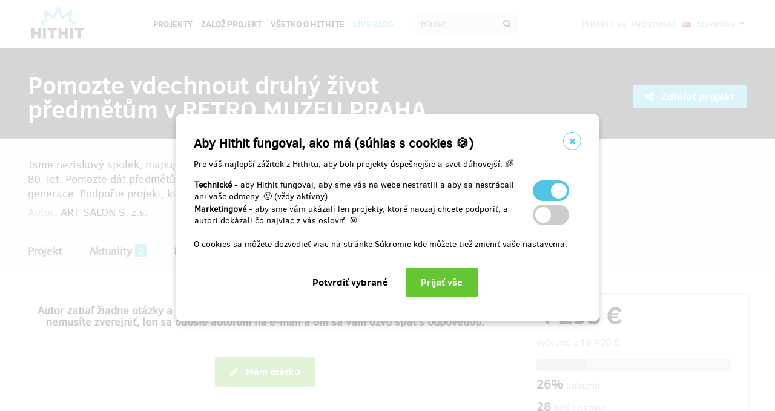

--- FILE ---
content_type: text/html;charset=UTF-8
request_url: https://www.hithit.com/sk/project/10851/pomozte-vdechnout-druhy-zivot-predmetum-v-retro-muzeu-praha/faq;AWWS_SESSIONID=8B14442771F329D0C00BA8F827518A0B
body_size: 56456
content:



	<!DOCTYPE html>
<!--[if IE 9]><html class="ie9" lang="sk"><![endif]-->
<!--[if (gt IE 9)|!(IE)]><!-->
<html lang="sk">
<!--<![endif]-->


			<head>
		<title>Hithit - Pomozte vdechnout druh&yacute; život předmětům v RETRO MUZEU PRAHA</title>
		<meta charset="utf-8">
		<meta name="viewport" content="initial-scale=1.0,minimum-scale=1.0,maximum-scale=1.0,user-scalable=no">
		<meta name="application-version" content="1.0.79" />
		<link rel="shortcut icon" type="image/x-icon" href="https://d2fc819w98cyv2.cloudfront.net/gui/images/favicon.ico">		
		
		<meta name="baseUrl" content="https://www.hithit.com" />
		<meta name="cssRoot" content="https://d2fc819w98cyv2.cloudfront.net/gui/css" />
		<meta name="jsRoot" content="https://d2fc819w98cyv2.cloudfront.net/gui/js" />
		<meta name="imgRoot" content="https://d2fc819w98cyv2.cloudfront.net/gui/images" />
		
		<meta name="dateFormat" content="dd.MM.yyyy" />
		<meta name="timeFormat" content="HH:mm" />
		<meta name="dateTimeFormat" content="dd.MM.yyyy HH:mm" />

			
	
	
		<link href="https://d2fc819w98cyv2.cloudfront.net/gui/css/minified.1.0.79.css" media="screen, projection" rel="stylesheet" type="text/css" />
	


<!--[if lte IE 9]>
	<link href="https://d2fc819w98cyv2.cloudfront.net/gui/css/msie9.css" media="screen, projection" rel="stylesheet" type="text/css" />
<![endif]-->


			<meta name="language" content="sk" />
			<meta name="pageUrl" content="/sk/project/10851/pomozte-vdechnout-druhy-zivot-predmetum-v-retro-muzeu-praha/faq" />
			<meta name="decimalSeparator" content="," />
			<meta name="thousandsSeparator" content="" />
			
			
			<script type="text/javascript" src ="//widget.instabot.io/jsapi/rokoInstabot.js" crossorigin>
			    apiKey: "PZ9jtkU3pynQ0cFUBFTIQrK92xJUKxlru3wGLl6TxFU="
			</script>
			
			<meta property="fb:app_id" content="478773792167942" />
			<meta name="facebook-domain-verification" content="rtg1o0k4gomdwxdc1zqk4bn37xa73b" />
			<meta property="packeta:api_key" content="de7dda0184b97c16" />
			
			

	
	
		<meta property="og:title" content="Hithit - Pomozte vdechnout druhý život předmětům v RETRO MUZEU PRAHA">
	

<meta property="og:url" content="https://www.hithit.com/sk/project/10851/pomozte-vdechnout-druhy-zivot-predmetum-v-retro-muzeu-praha/faq">
<meta property="og:site_name" content="Hithit">
<meta property="og:type" content="website">
<meta name="twitter:card" content="summary">

	<meta property="og:description" content="Jsme neziskový spolek, mapující běžný život, design a trendy v Československu v období 70. a 80. let. Pomozte dát předmětům druhou šanci a zanechat odkaz z novodobé historie pro příští generace. Podpořte projekt, který znovu oživuje Československý design.">
	
		<meta property="og:image" content="https://d2fc819w98cyv2.cloudfront.net/projects/project_10851/project/project_image_1647889462331_600x400" >
		<meta name="twitter:image:src" content="https://d2fc819w98cyv2.cloudfront.net/projects/project_10851/project/project_image_1647889462331_600x400" >
	

<meta property="og:image" content="https://d2fc819w98cyv2.cloudfront.net/gui/images/new/logo-square.png">
			


<!-- Google Analytics enabled for environment 'live' with tracking code 'UA-36295576-5'. -->

<!-- Global site tag (gtag.js) - Google Analytics -->
<script	async src="https://www.googletagmanager.com/gtag/js?id=UA-36295576-5"></script>
<script>
	window.dataLayer = window.dataLayer || [];
	function gtag(){window.dataLayer.push(arguments);}
	gtag('js', new Date());
	gtag('consent', 'default', {'functionality_storage': 'granted',
								'security_storage': 'granted',
								'ad_storage': 'denied', 
								'ad_user_data': 'denied',
								'ad_personalization': 'denied',
								'analytics_storage': 'denied',
								'personalization_storage': 'denied',
								'wait_for_update': 500});
	gtag('config', 'UA-36295576-5');
</script>
			


<!-- Google Tag Manager -->
<script>
	(function(w, d, s, l, i) {
		w[l] = w[l] || [];
		w[l].push({
			'gtm.start' : new Date().getTime(),
			event : 'gtm.js'
		});
		var f = d.getElementsByTagName(s)[0], j = d.createElement(s), dl = l != 'dataLayer' ? '&l='
				+ l
				: '';
		j.async = true;
		j.src = 'https://www.googletagmanager.com/gtm.js?id=' + i + dl;
		f.parentNode.insertBefore(j, f);
		
	})(window, document, 'script', 'dataLayer', 'GTM-NVVVGRH');
</script>
<!-- End Google Tag Manager -->
			<div class="cookie-dialog">
	<div class="cookie-in">
		<div class="cookie-box">
			<a href="#" class="cookie-close" title="Zavrieť okno"><span class="fa fa-close"></span></a>
			<h2>Aby Hithit fungoval, ako má (súhlas s cookies &#x1F36A;)</h2>
			<p>Pre váš najlepší zážitok z Hithitu, aby boli projekty úspešnejšie a svet dúhovejší. &#x1F308;</p>
			
			<table>
				<tr>
					<td><b>Technické</b> - aby Hithit fungoval, aby sme vás na webe nestratili a aby sa nestrácali ani vaše odmeny. &#x1F642; (vždy aktívny)</th>
					<td>
						<label class="switch">
						  <input type="checkbox" name="technicalCookiesConsent" id="technicalCookiesConsent_input" disabled="disabled" checked="checked">
						  <span class="checkboxSlider round"></span>
						</label>
					</td>
				</tr>
				<tr>
					<td><b>Marketingové</b> - aby sme vám ukázali len projekty, ktoré naozaj chcete podporiť, a autori dokázali čo najviac z vás osloviť. &#x1F3AF;</td>
					<td>
						<label class="switch">
						  <input type="checkbox" name="marketingCookiesConsent" id="marketingCookiesConsent_input">
						  <span class="checkboxSlider round"></span>
						</label>
					</td>
				</tr>
			</table>
			
			<br><div>
				O cookies sa môžete dozvedieť viac na stránke <a href="https://www.hithit.com/sk/article/privacyPolicy#cookies">Súkromie</a> kde môžete tiež zmeniť vaše nastavenia.
			</div><br>
			
			<div id="cookie-dialog_buttonbar" class="awf-buttonBar " >
				<span id="application_coookieNotice_save" class="awf-button awf-submitButton">
					<input type="submit" name="" value="Potvrdiť vybrané" id="application_coookieNotice_save_button" class="pg-content-button gray" title="">
				</span>
				
				
				<span id="application_coookieNotice_acceptAll" class=" awf-button awf-submitButton" >
	<input type="submit" name="" value="Prijať v&scaron;e" id="application_coookieNotice_acceptAll_button" class="pg-content-button green" title="" />
</span>
					</div>
			
		</div>
	</div>
</div>
<div class="cookie-overlay"></div>
			
			</head>

		
	<body id="page_sk__project__10851__pomozte-vdechnout-druhy-zivot-predmetum-v-retro-muzeu-praha__faq" class="section_default environment_live lang_sk section_project jsDisabled" >

			<div class="staticWrapper ">
				
				<script src="https://d2fc819w98cyv2.cloudfront.net/gui/js/loader.js"></script>
				
				
					
					
						
					
				
				
				


<!-- Google Tag Manager (noscript) -->
<noscript>
	<iframe src="https://www.googletagmanager.com/ns.html?GTM-NVVVGRH"
		height="0" width="0" style="display: none; visibility: hidden"></iframe>
</noscript>
<!-- End Google Tag Manager (noscript) -->
			
				<div class="share">
	<div class="share-in">
		<div class="share-box">
			<a href="#" class="share-close" title="Zavrieť okno"><span class="fa fa-close"></span></a>
			<h2>Zdieľať projekt "<span class="projectTeaserName"></span>"</h2>
			<ul>
				<li>					
					<a href="#" class="facebook_share">		
						<span class="fa fa-facebook-square"></span>						
						Zdieľaj na Facebooku		
					</a>
				</li>				
				<li>				
					<a href="#" class="twitter_share">
						<span class="fab fab-twitter-square"></span>
						Zdieľaj na Twitteru
					</a>
				</li>			
				<li>
					<a href="#" class="share-toggle">
						<span class="fa fa-code"></span>
						Vložiť do stránky
					</a>
				</li>
			</ul>
			<div class="share-box-embed"></div>
		</div>
	</div>
</div>
<div class="share-overlay"></div>
	
				<div class="pg">
					<div class="pg-menu">
						<div class="wrap">
							


<div class="pg-menu-logo">
	
	<a id="url" class=" awf-link awf-linkImage awf-active" href="https://www.hithit.com/sk/home" title="Hithit" >
	<img src="https://d2fc819w98cyv2.cloudfront.net/gui/images/logo.png" alt="" />
</a>
</div>

<div class="pg-menu-language pg-hover-menu">
	<ul>
		<li>
			
			<a href="#">
				<img src="https://d2fc819w98cyv2.cloudfront.net/gui/images/icons/countryFlags/sk.png" class="countryFlag currentCountryFlag" alt="SK" width="16" height="11" /> 
				Slovensky 
				<span class="fa fa-caret-down hidden-sm"></span>
			</a>
			<ul>
				
					<li>
						<a href="/cs/language/select?lang=cs&url=/sk/project/10851/pomozte-vdechnout-druhy-zivot-predmetum-v-retro-muzeu-praha/faq">
							<img src="https://d2fc819w98cyv2.cloudfront.net/gui/images/icons/countryFlags/cz.png" class="countryFlag" alt="CZ" width="16" height="11" /> 
							Česky
						</a>
					</li>
				
					<li>
						<a href="/en/language/select?lang=en&url=/sk/project/10851/pomozte-vdechnout-druhy-zivot-predmetum-v-retro-muzeu-praha/faq">
							<img src="https://d2fc819w98cyv2.cloudfront.net/gui/images/icons/countryFlags/us.png" class="countryFlag" alt="US" width="16" height="11" /> 
							English
						</a>
					</li>
				
					<li>
						<a href="/sk/language/select?lang=sk&url=/sk/project/10851/pomozte-vdechnout-druhy-zivot-predmetum-v-retro-muzeu-praha/faq">
							<img src="https://d2fc819w98cyv2.cloudfront.net/gui/images/icons/countryFlags/sk.png" class="countryFlag" alt="SK" width="16" height="11" /> 
							Slovensky
						</a>
					</li>
				
			</ul>
		</li>
	</ul>
</div>

<div class="pg-menu-user pg-hover-menu">
	<ul>
		<li>
			<a href="#"><span class="fa fa-user"></span></a>
			<ul>
				
					
					
						<li><a id="common_action_login" class=" awf-link awf-active" href="https://www.hithit.com/sk/login?spring-security-redirect=/sk/project/10851/pomozte-vdechnout-druhy-zivot-predmetum-v-retro-muzeu-praha/faq" title="" >Prihl&aacute;siť sa</a></li>
						<li><a id="common_action_register" class=" awf-link awf-active" href="https://www.hithit.com/sk/register" title="" >Registrovať</a></li>
					
				
			</ul>
		</li>
	</ul>
</div>

<div class="pg-menu-menu">
	<a href="#" class="pg-menu-menu-expand"><span class="fa fa-align-justify"></span></a>
	<ul>
		
			
			
				<li><a id="menu_main_projects" class=" awf-link awf-active" href="https://www.hithit.com/sk/search" title="" >Projekty</a></li>
				<li><a id="menu_main_createProject" class=" awf-link awf-active" href="https://www.hithit.com/sk/projectproposal/create" title="" >Založ projekt</a></li>
			
		
		
		<li>
			<a id="menu_main_aboutHithit" class=" awf-link awf-active" href="https://www.hithit.com/sk/article/whatIsHithit" title="" >V&scaron;etko o Hithite</a>
		</li>
		
		<li>
			<a href="https://live.hithit.com" target="_blank" class="invertedColor">Live Blog</a>
		</li>
		
		<li>
			<form method="get" action="https://www.hithit.com/sk/search">
				<input type="text" name="keyword" placeholder="Hľadať" />
				<button type="submit"><span class="fa fa-search"></span></button>
			</form>
		</li>
	</ul>
</div>
						</div>
					</div>
					
					





					
					
					<div class="flashWrap">
						<div class="wrap">
							
				
							
				
							
							
							
							
							<div id="messages" class="awf-messageBlock"></div>
						</div>		
					</div>
					



<div class="projectDetail">
	<div class="pg-head">
	<div class="wrap">
		<div class="pg-head-title clearfix">
			<h1>Pomozte vdechnout druhý život předmětům v RETRO MUZEU PRAHA</h1>
			<div class="pg-head-links">
				
					<span class="pg-head-title-share social_link" data-project-name="Pomozte vdechnout druhý život předmětům v RETRO MUZEU PRAHA"  data-project-url="https://www.hithit.com/sk/project/10851/pomozte-vdechnout-druhy-zivot-predmetum-v-retro-muzeu-praha"
					data-project-embeded-url="https://www.hithit.com/sk/project/10851/cs/pomozte-vdechnout-druhy-zivot-predmetum-v-retro-muzeu-praha/embedCodes">
						<a href="#"> 
							<span class="fa fa-share-alt" ></span>
							Zdieľať projekt
						</a>
					</span>
									
				
			</div>
		</div>
	</div>
</div>
	
	<div class="project-detail-layout-head">
		 <div class="wrap">
			<div class="header-project-detail-layout">		
				<div class="pg-project-partner">
	

							
		
		
			
				
			
				
			
		
	
</div>

<div class="pg-project-top">
	<p class="">
		Jsme neziskový spolek, mapující běžný život, design a trendy v Československu v období 70. a 80. let. Pomozte dát předmětům druhou šanci a zanechat odkaz z novodobé historie pro příští generace. Podpořte projekt, který znovu oživuje Československý design.
	</p>
	<div class="">
		
			<div class="projectAuthor">
				<p>
					<small>
						Autor:
						<a id="url_2" class=" awf-link awf-active" href="https://www.hithit.com/sk/search/author/10851" title="" >ART SALON S. z.s.</a>
					</small>
				</p>
			</div>
		
	</div>			
</div>
				<div class="pg-project-menu">
	<ul>
		<li class="">
			<a id="projectDetail" class=" awf-link awf-active" href="https://www.hithit.com/sk/project/10851/pomozte-vdechnout-druhy-zivot-predmetum-v-retro-muzeu-praha" title="" >Projekt</a>
		</li>
		<li class ="">
			<a id="projectNews" class=" awf-link awf-active" href="https://www.hithit.com/sk/project/10851/pomozte-vdechnout-druhy-zivot-predmetum-v-retro-muzeu-praha/news" title="" >Aktuality</a>
			<strong>0</strong>
		</li>
		<li class ="">
			<a id="projectBackers" class=" awf-link awf-active" href="https://www.hithit.com/sk/project/10851/pomozte-vdechnout-druhy-zivot-predmetum-v-retro-muzeu-praha/contributors" title="" >Prispievatelia</a>
			<strong>28</strong>
		</li>
		<li class ="active">
			<a id="projectFaq" class=" awf-link awf-active" href="https://www.hithit.com/sk/project/10851/pomozte-vdechnout-druhy-zivot-predmetum-v-retro-muzeu-praha/faq" title="" >Ot&aacute;zky a odpovede</a>
			<strong>0</strong>
		</li>
	</ul>
</div>
			</div>
		</div>
	</div>
	
	<div class="pg-project project-detail-layout">
		<div class="wrap">
			<div class="fixedPanelStart"></div>
	        <div class="fixedPanelWrapper">
		        <div class="pg-project-main detailLayout">
					
<div class="pg-project-main-float projectFaq"> 
	
	
		<div class="contentBlockNoContent">
			<p>Autor zatiaľ žiadne otázky a odpovede nepridal. Pokiaľ vás niečo zaujíma, opýtajte sa! Otázku nemusíte zverejniť, len sa odošle autorom na e-mail a oni sa vám ozvú späť s odpoveďou.</p>
		</div>
	
</div>
<div id="buttonbar" class="awf-buttonBar " >
	<a href="https://www.hithit.com/sk/project/10851/pomozte-vdechnout-druhy-zivot-predmetum-v-retro-muzeu-praha/askCreatorQuestion" class="pg-content-button green"> 
		<i class="fa fa-pencil"></i> Mám otázku								
	</a>
		</div>
		       	</div>
		       	<div id="projectOverview">
		         	<div class="fixedPanelContent">
		         		<div class="pg-project-main-stats fixed contents">
							<div class="pg-project-main-stats-in detailLayout">	
								



	
 	
		
	




	


<div class="projectGoalsBox ">
	<div class="swiper-wrapper">
		
			
			<div class="projectGoal swiper-slide current-slide ">
				
				<div>
					<h2>
						
							
							
								<div><span class="currency " >4&nbsp;298&nbsp;&euro;</span></div>
								vybrané z 
								<span class="currency " >16&nbsp;420&nbsp;&euro;</span>
							
						
					</h2>	
					<h3>
						
						
						
						
						
						
						
						
						
						<div class="bar failed">
							<span style="width: 26%"></span>
							<div class="progressPercentage">26%</div>
						</div>
					</h3>
					<h3>
					
						
							<strong>26% </strong>splnené
						
						
					
					</h3>
				</div>
			</div>
		
	</div>
</div>




<h3>
	<strong>28</strong> ľudí prispelo
</h3>
<p class="">
	
		
		<a href="https://www.hithit.com/sk/search/category/5">Umenie</a>,
	
		
		<a href="https://www.hithit.com/sk/search/category/6">Dizajn</a>
	
</p>

	<p class=" locationBox">
		<span class="fa fa-location-arrow"></span> Praha, Hlavní město Praha, Česko
	</p>



	
	
		
			
		 	
				<span class="pg-project-main-stats-in-btn unsuccessful hidden" >
					
	
	
	
	
	
		<span class="label">Neúspešný</span>
	

				</span>	
			
		
	




	
	
	


	

<p>
	<a href="https://www.hithit.com/en/article/whatIsHithit" target="_blank">All or nothing.</a>
			
		
			
			
				<a href="7.5.2022/sk/article/whatIsHithit" target="_blank">Všetko alebo nič.</a> Projekt skončil 07:30 v {2}.
			
			
	
</p>


							</div>
						</div>
				    </div>
	       		</div>
	       		<div class="fixedPanelBreak"></div>
			</div>
		</div>
	</div>
	
	<div id="rewards" class="pg-rewards">
		
<div class="wrap">
	<h2>
		Vyberte si odmenu za váš príspevok
	</h2>
	<ul>
		
			
			

			<li class="">	
				<div class="pg-rewards-i ">
					<h3 class="rewardTitle">
						
						<div class="rewardNumberOfBackers">
							<em>
								<span class="fa fa-users"></span> 
								
									
										<span>predané 1</span>
									
									
									
									
							</em>
						</div>
						<div>Štěstí je krásná věc 🤞 🍀</div>
					</h3>
					<div class="pg-rewards-i-content">
						Jak zpíval v osmdesátkách Rišo Müller, štěstí je tak krásná a přepychová věc, ale prachy, prachy si za něj nekoupíš. 
<br> 
<br> Nám teď ale za pár peněz můžete spoustu štěstí dopřát. A taky sobě, protože každá koruna pomůže k otevření o trochu lepšího Retro muzea.
<br> 
<br> Přispět můžete libovolnou částkou a my vám za odměnu 2x do roka pošleme v e-mailu informaci, jak se Retro muzeu daří.
<br> 
<br> Děkujeme nastotisíckrát.
					</div>
					
					<div class="pg-rewards-i-foot">
						<h4>
							Doručenia odmeny: do mesiaca po ukončení projektu na Hithitu
						</h4>
											
	
		
		<div class="pg-project-content-currency">		
			
				
				
					<div>
						<span class="currency " >6,16&nbsp;&euro;</span>
					</div>
					<div class="finishedSiteCurrency">
						(<span class="currency " >150&nbsp;Kč</span>)
					</div>
				
			
		</div>						
	

					</div>
				</div>
			</li>
		
			
			

			<li class="">	
				<div class="pg-rewards-i ">
					<h3 class="rewardTitle">
						
						<div class="rewardNumberOfBackers">
							<em>
								<span class="fa fa-users"></span> 
								
									
										<span>predané 1</span>
									
									
									
									
							</em>
						</div>
						<div>Stopovaná pro děti 🚸</div>
					</h3>
					<div class="pg-rewards-i-content">
						Pošlete svoje děti po stopách 70. a 80. let. Umožněte jim, aby se prošly (třeba i vašim) dětstvím té doby. V prostorách Retro muzea jim nachystáme zhruba 90minutovou stopovanou, která po splnění všech úkolů končí sladkou výhrou. A co by to bylo za retro stopovanou, kdyby výhra nebyla dobová. :) 
<br> 
<br> Hra je vhodná pro děti, co už umí číst, anebo zhruba od 4 let s doprovodem, který jim úkoly přečte.
<br> 
<br> Termín akce je vždy druhý víkend v září, říjnu a listopadu 2022.
<br> 
<br> Pozvánku v dárkovém kabátku vám doručíme elektronicky na e-mailovou adresu. A abyste měli muzeum pod kontrolou, 2x do roka vám pošleme v e-mailu informaci, jak se Retro muzeu daří.
					</div>
					
					<div class="pg-rewards-i-foot">
						<h4>
							Doručenia odmeny: do mesiaca po ukončení projektu na Hithitu
						</h4>
											
	
		
		<div class="pg-project-content-currency">		
			
				
				
					<div>
						<span class="currency " >8,21&nbsp;&euro;</span>
					</div>
					<div class="finishedSiteCurrency">
						(<span class="currency " >200&nbsp;Kč</span>)
					</div>
				
			
		</div>						
	

					</div>
				</div>
			</li>
		
			
			

			<li class="">	
				<div class="pg-rewards-i ">
					<h3 class="rewardTitle">
						
						<div class="rewardNumberOfBackers">
							<em>
								<span class="fa fa-users"></span> 
								
									
										<span>predané 0</span>
									
									
									
									
							</em>
						</div>
						<div>Vstupné do Retro muzea pro jednoho 🎫</div>
					</h3>
					<div class="pg-rewards-i-content">
						Za lidovku, ale vo prsa. Taková je cena zvýhodněné vstupenky do Retro muzea. Natáhněte tesilky nebo plísňáky, chemlonovou halenku, koženou bundu nebo džísku a vyrazte. Pustíme Vás bez čekání ve frontě a pokud máte tesilky zrovna v prádle, oblečení můžete přijít i tak, jak běžně chodíváte. :) 
<br> 
<br> Jednu vstupenku s platností do konce roku 2022 doručíme elektronicky na vaši e-mailovou adresu a současně se Vám také 2x za rok ozveme s pozdravem a souhrnem toho, co je u nás v muzeu nového.
					</div>
					
					<div class="pg-rewards-i-foot">
						<h4>
							Doručenia odmeny: do mesiaca po ukončení projektu na Hithitu
						</h4>
											
	
		
		<div class="pg-project-content-currency">		
			
				
				
					<div>
						<span class="currency " >9,03&nbsp;&euro;</span>
					</div>
					<div class="finishedSiteCurrency">
						(<span class="currency " >220&nbsp;Kč</span>)
					</div>
				
			
		</div>						
	

					</div>
				</div>
			</li>
		
			
			

			<li class="">	
				<div class="pg-rewards-i ">
					<h3 class="rewardTitle">
						
						<div class="rewardNumberOfBackers">
							<em>
								<span class="fa fa-users"></span> 
								
									
										<span>predané 1</span>
									
									
									
									
							</em>
						</div>
						<div>Kniha Vladimíra Jíránka Včera a Dnes 🤣</div>
					</h3>
					<div class="pg-rewards-i-content">
						Kdo by neznal kreslené vtipy Vladimíra Jíránka. Teď můžete jejich sbírku přidat i do svojí knihovny, a to rovnou v pěti světových jazycích. Jawohl!
<br> 
<br> Knihu, kterou vydal náš spolek Art Salon S, Vám doručíme poštou na Vaši adresu.
<br> 
<br> Doručení je v ceně odměny.
<br> 
<br> A abyste měli muzeum pod kontrolou, 2x do roka Vám pošleme v e-mailu informaci, jak se Retro muzeu daří.
					</div>
					
					<div class="pg-rewards-i-foot">
						<h4>
							Doručenia odmeny: na adresu, 
									
										
										
											do mesiaca po ukončení projektu na Hithitu
						</h4>
											
	
		
		<div class="pg-project-content-currency">		
			
				
				
					<div>
						<span class="currency " >9,03&nbsp;&euro;</span>
					</div>
					<div class="finishedSiteCurrency">
						(<span class="currency " >220&nbsp;Kč</span>)
					</div>
				
			
		</div>						
	

					</div>
				</div>
			</li>
		
			
			

			<li class="">	
				<div class="pg-rewards-i ">
					<h3 class="rewardTitle">
						
						<div class="rewardNumberOfBackers">
							<em>
								<span class="fa fa-users"></span> 
								
									
										<span>predané 1</span>
									
									
									
									
							</em>
						</div>
						<div>Dvě vstupenky do galerie Tančící dům 🎫 🎫  💃 🏠</div>
					</h3>
					<div class="pg-rewards-i-content">
						Kromě nového Retro muzea už pěknou řádku let provozujeme i galerii v Tančícím domě. Do půlky dubna v ní probíhá výstava Praha Dekadentní a na ni naváže výstava Káji Saudka "Muriel a Andělé" (změna programu vyhrazena). Vezměte k sobě kulturního parťáka a navštivte galerii v Tančícím domě, anebo přijďte dvakrát, jak je libo.
<br> 
<br> Dvě vstupenky s platností do konce roku 2022 doručíme elektronicky na vaši e-mailovou adresu a současně se Vám také 2x za rok ozveme s pozdravem a souhrnem toho, co je u nás v muzeu nového.
					</div>
					
					<div class="pg-rewards-i-foot">
						<h4>
							Doručenia odmeny: do mesiaca po ukončení projektu na Hithitu
						</h4>
											
	
		
		<div class="pg-project-content-currency">		
			
				
				
					<div>
						<span class="currency " >15,60&nbsp;&euro;</span>
					</div>
					<div class="finishedSiteCurrency">
						(<span class="currency " >380&nbsp;Kč</span>)
					</div>
				
			
		</div>						
	

					</div>
				</div>
			</li>
		
			
			

			<li class="">	
				<div class="pg-rewards-i ">
					<h3 class="rewardTitle">
						
						<div class="rewardNumberOfBackers">
							<em>
								<span class="fa fa-users"></span> 
								
									
										<span>predané 1</span>
									
									
									
									
							</em>
						</div>
						<div>Retro samolepky na kořenky od Svatopluka Kuřátka 🧑‍🍳</div>
					</h3>
					<div class="pg-rewards-i-content">
						Se jmenovkami na kořenky od Svatopluka Kuřátka už nikdy nebudete mít v kuchyni rozpaky. :) 
<br> 
<br> Poštou na Vaši adresu dorazí 20 samolepek s nejčastěji používaným kořením, abyste si mohli užít pořádnou dávku retra i u sebe doma.
<br> 
<br> Doručení je v ceně odměny.
<br> 
<br> A abyste měli muzeum pod kontrolou, 2x do roka Vám pošleme v e-mailu informaci, jak se Retro muzeu daří.
					</div>
					
					<div class="pg-rewards-i-foot">
						<h4>
							Doručenia odmeny: na adresu, 
									
										
										
											do mesiaca po ukončení projektu na Hithitu
						</h4>
											
	
		
		<div class="pg-project-content-currency">		
			
				
				
					<div>
						<span class="currency " >16,01&nbsp;&euro;</span>
					</div>
					<div class="finishedSiteCurrency">
						(<span class="currency " >390&nbsp;Kč</span>)
					</div>
				
			
		</div>						
	

					</div>
				</div>
			</li>
		
			
			

			<li class="">	
				<div class="pg-rewards-i ">
					<h3 class="rewardTitle">
						
						<div class="rewardNumberOfBackers">
							<em>
								<span class="fa fa-users"></span> 
								
									
										<span>predané 2</span>
									
									
									
									
							</em>
						</div>
						<div>Nejoblíbenější hračka Husákových dětí - rubikova kostka 🧊</div>
					</h3>
					<div class="pg-rewards-i-content">
						Magická kostka, jak se jí nejprve přezdívalo, se dostala na trh v roce 1980 a učarovala snad všem tehdejším dětem a hravým dospělým. Měli jste doma rubikovu kostku? A znají ji vaše děti? Tahle královna všech hlavolamů patří do každé rodiny. Kupte si tu svoji.
<br>  
<br> Rubikovu kostku Vám pošleme na Vaši adresu.
<br> 
<br> Doručení je v ceně odměny.
<br> 
<br> A abyste měli muzeum pod kontrolou, 2x do roka Vám pošleme v e-mailu informaci, jak se Retro muzeu daří.
<br>  
					</div>
					
					<div class="pg-rewards-i-foot">
						<h4>
							Doručenia odmeny: na adresu, 
									
										
										
											do mesiaca po ukončení projektu na Hithitu
						</h4>
											
	
		
		<div class="pg-project-content-currency">		
			
				
				
					<div>
						<span class="currency " >16,01&nbsp;&euro;</span>
					</div>
					<div class="finishedSiteCurrency">
						(<span class="currency " >390&nbsp;Kč</span>)
					</div>
				
			
		</div>						
	

					</div>
				</div>
			</li>
		
			
			

			<li class="">	
				<div class="pg-rewards-i ">
					<h3 class="rewardTitle">
						
						<div class="rewardNumberOfBackers">
							<em>
								<span class="fa fa-users"></span> 
								
									
										<span>predané 1</span>
									
									
									
									
							</em>
						</div>
						<div>Nejoblíbenější hračka Husákových dětí - ježek v kleci 🦔</div>
					</h3>
					<div class="pg-rewards-i-content">
						V šedesátých a sedmdesátých letech už se zase mohly vydávat Foglarovky, a tak není divu, že skokově stoupla i obliba ježka v kleci. Z plastu ho od roku 1970 vyrábělo družstvo Druopta a měl ho každý správný dobrodruh! A dneska si ho s nostalgickou slzou v oku můžete pořídit i vy a to v originálním provedení jako měli ve Stínadlech (provedení kov).
<br> 
<br> Ježka v kleci vám pošleme na Vaši adresu.
<br> 
<br> Doručení je v ceně odměny.
<br> 
<br> A abyste měli muzeum pod kontrolou, 2x do roka Vám pošleme v e-mailu informaci, jak se Retro muzeu daří.
					</div>
					
					<div class="pg-rewards-i-foot">
						<h4>
							Doručenia odmeny: na adresu, 
									
										
										
											do mesiaca po ukončení projektu na Hithitu
						</h4>
											
	
		
		<div class="pg-project-content-currency">		
			
				
				
					<div>
						<span class="currency " >17,24&nbsp;&euro;</span>
					</div>
					<div class="finishedSiteCurrency">
						(<span class="currency " >420&nbsp;Kč</span>)
					</div>
				
			
		</div>						
	

					</div>
				</div>
			</li>
		
			
			

			<li class="">	
				<div class="pg-rewards-i ">
					<h3 class="rewardTitle">
						
						<div class="rewardNumberOfBackers">
							<em>
								<span class="fa fa-users"></span> 
								
									
										<span>predané 11</span>
									
									
									
									
							</em>
						</div>
						<div>Vstupné do Retro muzea pro dva 🎫 🎫</div>
					</h3>
					<div class="pg-rewards-i-content">
						Pokud nechcete brát kamaráda do deště, vezměte ho do Retro muzea! Pustíme Vás bez čekání ve frontě a ani sedmdesát tisíc potřebovat nebudete. :) 
<br> 
<br> Dvě vstupenky s platností do konce roku 2022 doručíme elektronicky na vaši e-mailovou adresu a současně se Vám také 2x za rok ozveme s pozdravem a souhrnem toho, co je u nás v muzeu nového.
					</div>
					
					<div class="pg-rewards-i-foot">
						<h4>
							Doručenia odmeny: do mesiaca po ukončení projektu na Hithitu
						</h4>
											
	
		
		<div class="pg-project-content-currency">		
			
				
				
					<div>
						<span class="currency " >18,06&nbsp;&euro;</span>
					</div>
					<div class="finishedSiteCurrency">
						(<span class="currency " >440&nbsp;Kč</span>)
					</div>
				
			
		</div>						
	

					</div>
				</div>
			</li>
		
			
			

			<li class="">	
				<div class="pg-rewards-i ">
					<h3 class="rewardTitle">
						
						<div class="rewardNumberOfBackers">
							<em>
								<span class="fa fa-users"></span> 
								
									
										<span>predané 1</span>
									
									
									
									
							</em>
						</div>
						<div>Komentovaná prohlídka Retro muzea 💬 🎫</div>
					</h3>
					<div class="pg-rewards-i-content">
						Zážitek z výstavy nikdy nebude kompletní bez komentované prohlídky. Celou výstavou Retro muzea Vás provede Šárka, certifikovaná průvodkyně Pražské informační služby se specializací na novodobou historii ČSSR. Přijďte se nechat pohltit jejím výkladem a při další návštěvě budete moci oslňovat svůj doprovod briskní znalostí dobových reálií.
<br> 
<br> Jednu vstupenku na 90minutovou komentovanou prohlídku vám doručíme e-mailem a současně se Vám také 2x za rok ozveme s pozdravem a souhrnem toho, co je u nás v muzeu nového.
					</div>
					
					<div class="pg-rewards-i-foot">
						<h4>
							Doručenia odmeny: do mesiaca po ukončení projektu na Hithitu
						</h4>
											
	
		
		<div class="pg-project-content-currency">		
			
				
				
					<div>
						<span class="currency " >18,47&nbsp;&euro;</span>
					</div>
					<div class="finishedSiteCurrency">
						(<span class="currency " >450&nbsp;Kč</span>)
					</div>
				
			
		</div>						
	

					</div>
				</div>
			</li>
		
			
			

			<li class="">	
				<div class="pg-rewards-i ">
					<h3 class="rewardTitle">
						
						<div class="rewardNumberOfBackers">
							<em>
								<span class="fa fa-users"></span> 
								
									
										<span>predané 2</span>
									
									
									
									
							</em>
						</div>
						<div>Vstupenka do Retro muzea pro celou rodinu 👪 🎫</div>
					</h3>
					<div class="pg-rewards-i-content">
						Kdybyste šli do Retro muzea samotní, doma by Vám to určitě dost záviděli. Proto máte možnost zakoupit si jednorázové rodinné vstupné, a přijít tak může třeba celá rodina Smolíkova bez toho, aby čekala ve frontě. 
<br> 
<br> Dorazit můžou 2 dospělí, kterým pošleme elektronickou vstupenku do e-mailu, a až 3 děti do 12 let. A současně se Vám také 2x za rok ozveme s pozdravem a souhrnem toho, co je u nás v muzeu nového.
					</div>
					
					<div class="pg-rewards-i-foot">
						<h4>
							Doručenia odmeny: do mesiaca po ukončení projektu na Hithitu
						</h4>
											
	
		
		<div class="pg-project-content-currency">		
			
				
				
					<div>
						<span class="currency " >24,22&nbsp;&euro;</span>
					</div>
					<div class="finishedSiteCurrency">
						(<span class="currency " >590&nbsp;Kč</span>)
					</div>
				
			
		</div>						
	

					</div>
				</div>
			</li>
		
			
			

			<li class="">	
				<div class="pg-rewards-i ">
					<h3 class="rewardTitle">
						
						<div class="rewardNumberOfBackers">
							<em>
								<span class="fa fa-users"></span> 
								
									
										<span>predané 1</span>
									
									
									
									
							</em>
						</div>
						<div>Jeden den v muzeu jako zástupce OD Kotva 🧍 ⚓</div>
					</h3>
					<div class="pg-rewards-i-content">
						Láká Vás práce muzejního kustoda nebo nutně potřebujete vyzkoušet, jak by vám slušel oficiální oděv tehdejších zaměstnanců OD Kotva? Staňte se na jeden den kustodem Retro muzea! 
<br> 
<br> Vyzkoušíte si všechny činnosti, které jsou v běžném chodu muzea k mání, budete se ochomýtat okolo dětského programu a možná se stanete odborníkem na 70. a 80. léta. Tak vzhůru do toho!
<br> 
<br> E-mailem Vám doručíme pozvánku v dárkovém kabátku a současně se vám také 2x za rok ozveme s pozdravem a souhrnem toho, co je u nás v muzeu nového.
					</div>
					
					<div class="pg-rewards-i-foot">
						<h4>
							Doručenia odmeny: do mesiaca po ukončení projektu na Hithitu
						</h4>
											
	
		
		<div class="pg-project-content-currency">		
			
				
				
					<div>
						<span class="currency " >30,79&nbsp;&euro;</span>
					</div>
					<div class="finishedSiteCurrency">
						(<span class="currency " >750&nbsp;Kč</span>)
					</div>
				
			
		</div>						
	

					</div>
				</div>
			</li>
		
			
			

			<li class="">	
				<div class="pg-rewards-i ">
					<h3 class="rewardTitle">
						
						<div class="rewardNumberOfBackers">
							<em>
								<span class="fa fa-users"></span> 
								
									
										<span>predané 0</span>
									
									
									
									
							</em>
						</div>
						<div>Komentovaná prohlídka Retro muzea v angličintě 💬 🏴󠁧󠁢󠁥󠁮󠁧󠁿 🎫</div>
					</h3>
					<div class="pg-rewards-i-content">
						Zážitek z výstavy nikdy nebude kompletní bez komentované prohlídky, pokud máte přátelé kteří nemluví česky, je tato nabídka právě pro Vás. Celou výstavou Retro muzea vás provede Šárka, certifikovaná průvodkyně Pražské informační služby se specializací na novodobou historii ČSSR. Přijďte se nechat pohltit jejím výkladem a při další návštěvě budete moci oslňovat svůj doprovod briskní znalostí dobových reálií.
<br> 
<br> Jednu vstupenku na 90minutovou komentovanou prohlídku Vám doručíme e-mailem a současně se vám také 2x za rok ozveme s pozdravem a souhrnem toho, co je u nás v muzeu nového.
					</div>
					
					<div class="pg-rewards-i-foot">
						<h4>
							Doručenia odmeny: do mesiaca po ukončení projektu na Hithitu
						</h4>
											
	
		
		<div class="pg-project-content-currency">		
			
				
				
					<div>
						<span class="currency " >30,79&nbsp;&euro;</span>
					</div>
					<div class="finishedSiteCurrency">
						(<span class="currency " >750&nbsp;Kč</span>)
					</div>
				
			
		</div>						
	

					</div>
				</div>
			</li>
		
			
			

			<li class="">	
				<div class="pg-rewards-i ">
					<h3 class="rewardTitle">
						
						<div class="rewardNumberOfBackers">
							<em>
								<span class="fa fa-users"></span> 
								
									
									
									
										zostáva 50
										<small>
											z 50 
										</small>							
									
									
							</em>
						</div>
						<div>Adoptujte si kus vzpomínek 💭 🤗</div>
					</h3>
					<div class="pg-rewards-i-content">
						Někdo adoptuje domácího mazlíčka, někdo designový kousek retro nábytku. Anebo byste chtěli svoje ctěné jméno spojit spíš s walkmanem, co Vám zachránil dospívání? Není problém, stačí si vybrat! U popisu vybraného předmětu se bude skvít vaše jméno, jakožto patrona daného kusu vzpomínek.
<br> 
<br> Adoptivnímu rodiči po skočení projektu pošleme individuální nabídku 10 předmětů, ze kterých si bude moci vybrat ten svůj. A kdyby mu náhodou žádný nevyhovoval, určitě se dokážeme domluvit jinak.
<br> 
<br> ​A abyste měli muzeum pod kontrolou, 2x do roka vám pošleme v e-mailu informaci, jak se Retro muzeu daří.
					</div>
					
					<div class="pg-rewards-i-foot">
						<h4>
							Doručenia odmeny: do týždňa po ukončení projektu na Hithitu
						</h4>
											
	
		
		<div class="pg-project-content-currency">		
			
				
				
					<div>
						<span class="currency " >41,05&nbsp;&euro;</span>
					</div>
					<div class="finishedSiteCurrency">
						(<span class="currency " >1&nbsp;000&nbsp;Kč</span>)
					</div>
				
			
		</div>						
	

					</div>
				</div>
			</li>
		
			
			

			<li class="">	
				<div class="pg-rewards-i ">
					<h3 class="rewardTitle">
						
						<div class="rewardNumberOfBackers">
							<em>
								<span class="fa fa-users"></span> 
								
									
									
									
										zostáva 1
										<small>
											z 1 
										</small>							
									
									
							</em>
						</div>
						<div>Náramek Gravelli v betonové krabičce 💎</div>
					</h3>
					<div class="pg-rewards-i-content">
						Abychom nezapomínali ani na milovníky současného designu, přidáváme exkluzivní možnost pořídit si betonový náramek od značky Gravelli. Gravelli je pražská značka designových produktů z betonu, kterému se ve svých pracích snaží dávat duši. A protože krás betonu není nikdy dost, náramek je umístěn v designové betonové krabičce. 
<br> 
<br> Náramek v krabičce pošleme na Vaši adresu poštou.
<br> 
<br> Doručení je v ceně odměny.
<br> 
<br> ​A abyste měli muzeum pod kontrolou, 2x do roka Vám pošleme v e-mailu informaci, jak se Retro muzeu daří.
					</div>
					
					<div class="pg-rewards-i-foot">
						<h4>
							Doručenia odmeny: na adresu, 
									
										
										
											do mesiaca po ukončení projektu na Hithitu
						</h4>
											
	
		
		<div class="pg-project-content-currency">		
			
				
				
					<div>
						<span class="currency " >61,58&nbsp;&euro;</span>
					</div>
					<div class="finishedSiteCurrency">
						(<span class="currency " >1&nbsp;500&nbsp;Kč</span>)
					</div>
				
			
		</div>						
	

					</div>
				</div>
			</li>
		
			
			

			<li class="">	
				<div class="pg-rewards-i ">
					<h3 class="rewardTitle">
						
						<div class="rewardNumberOfBackers">
							<em>
								<span class="fa fa-users"></span> 
								
									
									
									
										zostáva 2
										<small>
											z 2 
										</small>							
									
									
							</em>
						</div>
						<div>Svícen Gravelli 🕯️</div>
					</h3>
					<div class="pg-rewards-i-content">
						Abychom nezapomínali ani na milovníky současného designu, přidáváme exkluzivní možnost pořídit si svícen od značky Gravelli. Gravelli je pražská značka designových produktů z betonu, kterému se ve svých pracích snaží dávat duši. 
<br> 
<br> Svícen pošleme na Vaši adresu poštou.
<br> 
<br> Doručení je v ceně odměny.
<br> 
<br> ​A abyste měli muzeum pod kontrolou, 2x do roka Vám pošleme v e-mailu informaci, jak se Retro muzeu daří.
					</div>
					
					<div class="pg-rewards-i-foot">
						<h4>
							Doručenia odmeny: na adresu, 
									
										
										
											do mesiaca po ukončení projektu na Hithitu
						</h4>
											
	
		
		<div class="pg-project-content-currency">		
			
				
				
					<div>
						<span class="currency " >73,89&nbsp;&euro;</span>
					</div>
					<div class="finishedSiteCurrency">
						(<span class="currency " >1&nbsp;800&nbsp;Kč</span>)
					</div>
				
			
		</div>						
	

					</div>
				</div>
			</li>
		
			
			

			<li class="">	
				<div class="pg-rewards-i ">
					<h3 class="rewardTitle">
						
						<div class="rewardNumberOfBackers">
							<em>
								<span class="fa fa-users"></span> 
								
									
									
									
										zostáva 1
										<small>
											z 1 
										</small>							
									
									
							</em>
						</div>
						<div>Váza Gravelli 🏺</div>
					</h3>
					<div class="pg-rewards-i-content">
						Abychom nezapomínali ani na milovníky současného designu, přidáváme možnost pořídit si vázu od značky Gravelli. Gravelli je pražská značka designových produktů z betonu, kterému se ve svých pracích snaží dávat duši. 
<br> 
<br> Vázu pošleme na Vaši adresu poštou.
<br> 
<br> Doručení je v ceně odměny.
<br> 
<br> ​A abyste měli muzeum pod kontrolou, 2x do roka Vám pošleme v e-mailu informaci, jak se Retro muzeu daří.
					</div>
					
					<div class="pg-rewards-i-foot">
						<h4>
							Doručenia odmeny: do mesiaca po ukončení projektu na Hithitu
						</h4>
											
	
		
		<div class="pg-project-content-currency">		
			
				
				
					<div>
						<span class="currency " >90,31&nbsp;&euro;</span>
					</div>
					<div class="finishedSiteCurrency">
						(<span class="currency " >2&nbsp;200&nbsp;Kč</span>)
					</div>
				
			
		</div>						
	

					</div>
				</div>
			</li>
		
			
			

			<li class="">	
				<div class="pg-rewards-i ">
					<h3 class="rewardTitle">
						
						<div class="rewardNumberOfBackers">
							<em>
								<span class="fa fa-users"></span> 
								
									
										<span>predané 2</span>
									
									
									
									
							</em>
						</div>
						<div>Plášť prodavače/prodavačky OD Kotva 🥼 ⚓</div>
					</h3>
					<div class="pg-rewards-i-content">
						Chcete-li se cítit jako pravá žena za pultem, neváhejte. K mání je 10 kusů dobových plášťů personálu OD Kotva. Padnou i kdejakému muži!
<br> Do poznámky nám prosím napište velikost (S-XL), jakou byste si přáli, a my Vám jeden plášť pošleme na vaši adresu.
<br> 
<br> Doručení je v ceně odměny.
<br> 
<br> ​A abyste měli muzeum pod kontrolou, 2x do roka Vám pošleme v e-mailu informaci, jak se Retro muzeu daří.
					</div>
					
					<div class="pg-rewards-i-foot">
						<h4>
							Doručenia odmeny: na adresu, 
									
										
										
											do mesiaca po ukončení projektu na Hithitu
						</h4>
											
	
		
		<div class="pg-project-content-currency">		
			
				
				
					<div>
						<span class="currency " >143,68&nbsp;&euro;</span>
					</div>
					<div class="finishedSiteCurrency">
						(<span class="currency " >3&nbsp;500&nbsp;Kč</span>)
					</div>
				
			
		</div>						
	

					</div>
				</div>
			</li>
		
			
			

			<li class="">	
				<div class="pg-rewards-i ">
					<h3 class="rewardTitle">
						
						<div class="rewardNumberOfBackers">
							<em>
								<span class="fa fa-users"></span> 
								
									
										<span>predané 0</span>
									
									
									
									
							</em>
						</div>
						<div>Dobová fotoseance 📸</div>
					</h3>
					<div class="pg-rewards-i-content">
						Přeneste se do minulosti a užijte si fotoseanci v rytmu Hanky Zagorové a Pavla Horňáka. Oblékneme Vás do dobových kousků a v kulisách našeho Retro muzea nafotíme všechny možné i nemožné obrázky. Dobový foťák tentokrát necháme stranou a použijeme takový, který Vám bude schopen dodat fotky v elektronické formě. Těšit se tak můžete na čtyři fotky v elektronické i tištěné podobě na A4, abyste to měli bez práce. 
<br> 
<br> Doručení fotek na Vaši adresu je v ceně odměny.
<br> 
<br> ​A abyste měli muzeum pod kontrolou, 2x do roka Vám pošleme v e-mailu informaci, jak se Retro muzeu daří.
					</div>
					
					<div class="pg-rewards-i-foot">
						<h4>
							Doručenia odmeny: na adresu, 
									
										
										
											do mesiaca po ukončení projektu na Hithitu
						</h4>
											
	
		
		<div class="pg-project-content-currency">		
			
				
				
					<div>
						<span class="currency " >184,73&nbsp;&euro;</span>
					</div>
					<div class="finishedSiteCurrency">
						(<span class="currency " >4&nbsp;500&nbsp;Kč</span>)
					</div>
				
			
		</div>						
	

					</div>
				</div>
			</li>
		
			
			

			<li class="">	
				<div class="pg-rewards-i ">
					<h3 class="rewardTitle">
						
						<div class="rewardNumberOfBackers">
							<em>
								<span class="fa fa-users"></span> 
								
									
										<span>predané 0</span>
									
									
									
									
							</em>
						</div>
						<div>Neomezená vstupenka pro celou rodinu  ♾️ 👪 🎫</div>
					</h3>
					<div class="pg-rewards-i-content">
						Celá rodina v Retro muzeu každý den až do konce roku 2023? Tak to je sen! Splňte si ho s neomezenou rodinnou vstupenkou až pro 8 členů Vašeho klanu. Tahle kouzelná věc vám jmenovitě zajistí přístup do Retro muzea kdykoliv, kdy si to budete přát a bude otevřeno. Dexempo, multo, šunkoplex! :) 
<br> 
<br> Neomezenou vstupenku, která bude nepřenosná, Vám pošleme na e-mail hned potom, co projekt skončí a my se spojíme ohledně jmen, která na vstupenky napsat.
<br> 
<br> A současně se Vám také 2x za rok ozveme s pozdravem a souhrnem toho, co je u nás v muzeu nového.
					</div>
					
					<div class="pg-rewards-i-foot">
						<h4>
							Doručenia odmeny: do mesiaca po ukončení projektu na Hithitu
						</h4>
											
	
		
		<div class="pg-project-content-currency">		
			
				
				
					<div>
						<span class="currency " >205,25&nbsp;&euro;</span>
					</div>
					<div class="finishedSiteCurrency">
						(<span class="currency " >5&nbsp;000&nbsp;Kč</span>)
					</div>
				
			
		</div>						
	

					</div>
				</div>
			</li>
		
			
			

			<li class="">	
				<div class="pg-rewards-i ">
					<h3 class="rewardTitle">
						
						<div class="rewardNumberOfBackers">
							<em>
								<span class="fa fa-users"></span> 
								
									
										<span>predané 1</span>
									
									
									
									
							</em>
						</div>
						<div>Soukromá komentovaná prohlídka s proseccem 💬🎫  +🍾</div>
					</h3>
					<div class="pg-rewards-i-content">
						Co to nevidí oko mé modravé! Pro skupinku až 10 návštěvníků jsme připravili nejexkluzivnější soukromou komentovanou prohlídku, která bude probíhat ve večerních hodinách a užijete si na ní, kromě dvou lahví prosecca, celé muzeum jen a jen pro sebe. Celou výstavou vás provede Šárka, certifikovaná průvodkyně Pražské informační služby se specializací na novodobou historii ČSSR. 
<br> 
<br> Termín privátní prohlídky si s Vámi domluvíme po skončení projektu.
<br> 
<br> ​A abyste měli muzeum pod kontrolou, 2x do roka Vám pošleme v e-mailu informaci, jak se Retro muzeu daří.
					</div>
					
					<div class="pg-rewards-i-foot">
						<h4>
							Doručenia odmeny: do mesiaca po ukončení projektu na Hithitu
						</h4>
											
	
		
		<div class="pg-project-content-currency">		
			
				
				
					<div>
						<span class="currency " >307,88&nbsp;&euro;</span>
					</div>
					<div class="finishedSiteCurrency">
						(<span class="currency " >7&nbsp;500&nbsp;Kč</span>)
					</div>
				
			
		</div>						
	

					</div>
				</div>
			</li>
		
			
			

			<li class="">	
				<div class="pg-rewards-i ">
					<h3 class="rewardTitle">
						
						<div class="rewardNumberOfBackers">
							<em>
								<span class="fa fa-users"></span> 
								
									
									
									
										zostáva 9
										<small>
											z 10 
										</small>							
									
									
							</em>
						</div>
						<div>Partner Retro muzea Praha 🤝 ❤️</div>
					</h3>
					<div class="pg-rewards-i-content">
						Tak jako Kaiser měl svého Lábuse, i Retro muzeum potřebuje partnery, aby mohlo býti úspěšné. Logo partnera umístíme na všechny propagačních materiály, u nichž máme tu moc ovlivnit jejich obsah. Bude také součástí zahajovacího večera a zvacích materiálů na všechny akce, které se budou v rámci muzea pořádat.
<br> 
<br> Logo dostaneme i do PR článků Blesku a ve výstupech dalších mediálních partnerů. Garantujeme nejméně 15 takových zmínek.
<br> 
<br> Logo partnera umístíme také s prolinkem na webových stránkách Retro Muzeum Praha.
<br> 
<br> Jako vřelé díky laskavému partnerovi poskytneme 20 vstupenek do muzea a 10 vstupů na zahajovací večer.
<br> 
<br> Na všech dalších podrobnostech se dohodneme po skončení projektu.
					</div>
					
					<div class="pg-rewards-i-foot">
						<h4>
							Doručenia odmeny: do týždňa po ukončení projektu na Hithitu
						</h4>
											
	
		
		<div class="pg-project-content-currency">		
			
				
				
					<div>
						<span class="currency " >821,02&nbsp;&euro;</span>
					</div>
					<div class="finishedSiteCurrency">
						(<span class="currency " >20&nbsp;000&nbsp;Kč</span>)
					</div>
				
			
		</div>						
	

					</div>
				</div>
			</li>
		
			
			

			<li class="">	
				<div class="pg-rewards-i ">
					<h3 class="rewardTitle">
						
						<div class="rewardNumberOfBackers">
							<em>
								<span class="fa fa-users"></span> 
								
									
									
									
										zostáva 2
										<small>
											z 3 
										</small>							
									
									
							</em>
						</div>
						<div>Mecenáš Retro muzea Praha 💘</div>
					</h3>
					<div class="pg-rewards-i-content">
						Mirek Dušín Retro muzea si zaslouží naši nejlepší péči a nejsrdečnější díky. Vaše jméno/logo bude s Retro muzeem pevně spjato, logo bude na všech našich propagačních materiálech a ve všech tiskových zprávách, kde jsme schopni ovlivnit obsah.
<br> 
<br> Budete mít možnost jednodenního pronájmu prostor muzea pro Vaši soukromou akci, a to klidně až pro 300 osob. (Běžně se cena za pronájem pohybuje okolo 90 000 Kč.) Můžete si kdykoliv přijít vychutnat komentovanou prohlídku a úsměvů a díků Vám rozdáme, kolik jen zvládneme. 
<br> 
<br> Vše společně naplánujeme po ukončení projektu, vč. možnosti kostýmovaného RETRO večírku (zápůjčka kostýmů není součástí odměny).
					</div>
					
					<div class="pg-rewards-i-foot">
						<h4>
							Doručenia odmeny: do týždňa po ukončení projektu na Hithitu
						</h4>
											
	
		
		<div class="pg-project-content-currency">		
			
				
				
					<div>
						<span class="currency " >2&nbsp;463,05&nbsp;&euro;</span>
					</div>
					<div class="finishedSiteCurrency">
						(<span class="currency " >60&nbsp;000&nbsp;Kč</span>)
					</div>
				
			
		</div>						
	

					</div>
				</div>
			</li>
		
	</ul>
</div>
	</div>
</div>

				</div>
				
				<div class="bottomMenuPush"></div>
			</div>	
		
			<div class="pg-foot staticFooter">
				<div class="wrap">
					


<div class="pg-foot-menu clearfix">
	<div class="pg-foot-menu-i">
		<h4>Najdete nás na</h4>
		<ul>
			<li><a href="https://www.facebook.com/Hithit.sk" target="_blank"><span class="fa fa-facebook-square"></span> Facebook</a></li>
			<li><a href="https://www.instagram.com/hithitcz" target="_blank"><span class="fab fab-instagram-square"></span> Instagram</a></li>
			
			
			<li><a href="https://www.linkedin.com/company/hit-hit " target="_blank"><span class="fab fab-linkedin-square"></span> LinkedIn</a></li>
		</ul>
	</div>

	<div class="pg-foot-menu-i">
		<h4>Hithit</h4>
		<ul>
			<li><a id="footer_links_projects" class=" awf-link awf-active" href="https://www.hithit.com/sk/search" title="" >Projekty</a></li>
			<li><a id="footer_links_startProject" class=" awf-link awf-active" href="https://www.hithit.com/sk/projectproposal/create" title="" >Začať projekt</a></li>
			<li><a id="footer_links_aboutHithit" class=" awf-link awf-active" href="https://www.hithit.com/sk/article/whatIsHithit" title="" >V&scaron;etko o Hithite</a></li>
		</ul>
	</div>

	<div class="pg-foot-menu-i">
		<h4>Kontakty</h4>
		<ul>
			<li><a href="mailto:info@hithit.sk">info@hithit.sk</a></li>
			<li>
				<a href="tel:+420 778 738 664">
					+420 778 738 664
				</a>
			</li>
			<li><a href="https://calendar.google.com/calendar/u/0/appointments/schedules/AcZssZ2xbKQ4PYODdQuic1cX7woGce1FcPrgjlRCDFCSEu0i3lc7-BmNRUlBdYMddqFDQ3hufiL40oac" target="_blank">Rezervácia konzultácie</a></li>
		</ul>
	</div>

	<div class="pg-foot-menu-i">
		<h4>Podmienky</h4>
		<ul>
			<li><a id="footer_terms_termsOfUse" class=" awf-link awf-active" href="https://www.hithit.com/sk/article/terms" title="" >Podmienky použitia</a></li>
		</ul>
	</div>
</div>

<div class="pg-foot-copyright">
	<div class="pg-foot-copyright-copy">
		© Copyright 2012 – 2026 Hithit s.r.o., Karolinská 654/2, 186 00 Praha 8 - Karlín
	</div>	
</div>

				</div>
			</div>

			
			<div id="fb-root"></div>
			<script>
		      window.fbAsyncInit = function() {
		        FB.init({
		          appId		: '478773792167942',
		          xfbml		: true,
		          version	: 'v18.0',
		        });
		      };
		      (function(d, s, id){
		         var js, fjs = d.getElementsByTagName(s)[0];
		         if (d.getElementById(id)) {return;}
		         js = d.createElement(s); js.id = id;
		         js.src = "//connect.facebook.net/sk_SK/sdk.js";
		         fjs.parentNode.insertBefore(js, fjs);
		       }(document, 'script', 'facebook-jssdk'));
		    </script>
			<script>!function(d,s,id){var js,fjs=d.getElementsByTagName(s)[0],p=/^http:/.test(d.location)?'http':'https';if(!d.getElementById(id)){js=d.createElement(s);js.id=id;js.src=p+'://platform.twitter.com/widgets.js';fjs.parentNode.insertBefore(js,fjs);}}(document, 'script', 'twitter-wjs');</script>
		
		
		<script type="text/javascript" src="https://www.hithit.com/script/dynamicScripts.js"></script>
		<script type="text/javascript" src="https://d2fc819w98cyv2.cloudfront.net/gui/js/minified.1.0.79.js"></script>
	</body>
	
</html>

